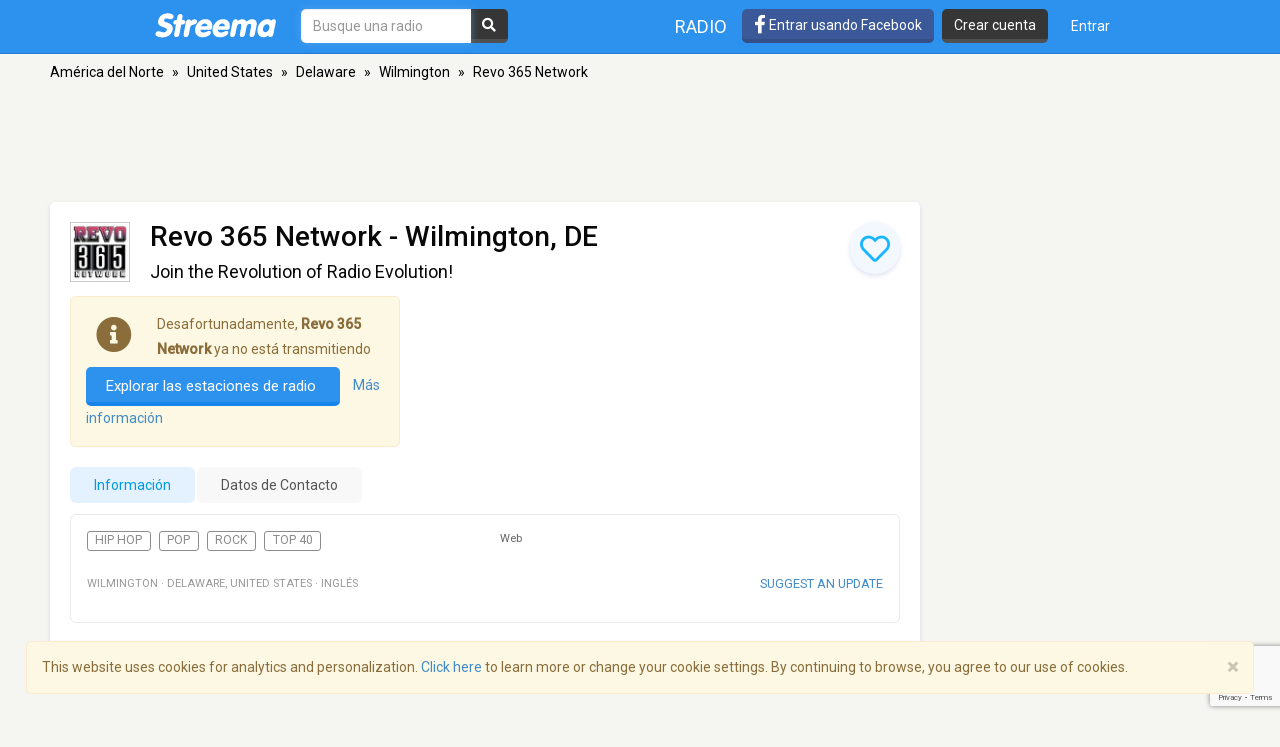

--- FILE ---
content_type: text/html; charset=utf-8
request_url: https://www.google.com/recaptcha/api2/anchor?ar=1&k=6LeCbKwfAAAAAGXbwG-wyQhhz9dxlXuTdtc_oCwI&co=aHR0cHM6Ly9lcy5zdHJlZW1hLmNvbTo0NDM.&hl=en&v=7gg7H51Q-naNfhmCP3_R47ho&size=invisible&anchor-ms=20000&execute-ms=30000&cb=icze55ypcavt
body_size: 48043
content:
<!DOCTYPE HTML><html dir="ltr" lang="en"><head><meta http-equiv="Content-Type" content="text/html; charset=UTF-8">
<meta http-equiv="X-UA-Compatible" content="IE=edge">
<title>reCAPTCHA</title>
<style type="text/css">
/* cyrillic-ext */
@font-face {
  font-family: 'Roboto';
  font-style: normal;
  font-weight: 400;
  font-stretch: 100%;
  src: url(//fonts.gstatic.com/s/roboto/v48/KFO7CnqEu92Fr1ME7kSn66aGLdTylUAMa3GUBHMdazTgWw.woff2) format('woff2');
  unicode-range: U+0460-052F, U+1C80-1C8A, U+20B4, U+2DE0-2DFF, U+A640-A69F, U+FE2E-FE2F;
}
/* cyrillic */
@font-face {
  font-family: 'Roboto';
  font-style: normal;
  font-weight: 400;
  font-stretch: 100%;
  src: url(//fonts.gstatic.com/s/roboto/v48/KFO7CnqEu92Fr1ME7kSn66aGLdTylUAMa3iUBHMdazTgWw.woff2) format('woff2');
  unicode-range: U+0301, U+0400-045F, U+0490-0491, U+04B0-04B1, U+2116;
}
/* greek-ext */
@font-face {
  font-family: 'Roboto';
  font-style: normal;
  font-weight: 400;
  font-stretch: 100%;
  src: url(//fonts.gstatic.com/s/roboto/v48/KFO7CnqEu92Fr1ME7kSn66aGLdTylUAMa3CUBHMdazTgWw.woff2) format('woff2');
  unicode-range: U+1F00-1FFF;
}
/* greek */
@font-face {
  font-family: 'Roboto';
  font-style: normal;
  font-weight: 400;
  font-stretch: 100%;
  src: url(//fonts.gstatic.com/s/roboto/v48/KFO7CnqEu92Fr1ME7kSn66aGLdTylUAMa3-UBHMdazTgWw.woff2) format('woff2');
  unicode-range: U+0370-0377, U+037A-037F, U+0384-038A, U+038C, U+038E-03A1, U+03A3-03FF;
}
/* math */
@font-face {
  font-family: 'Roboto';
  font-style: normal;
  font-weight: 400;
  font-stretch: 100%;
  src: url(//fonts.gstatic.com/s/roboto/v48/KFO7CnqEu92Fr1ME7kSn66aGLdTylUAMawCUBHMdazTgWw.woff2) format('woff2');
  unicode-range: U+0302-0303, U+0305, U+0307-0308, U+0310, U+0312, U+0315, U+031A, U+0326-0327, U+032C, U+032F-0330, U+0332-0333, U+0338, U+033A, U+0346, U+034D, U+0391-03A1, U+03A3-03A9, U+03B1-03C9, U+03D1, U+03D5-03D6, U+03F0-03F1, U+03F4-03F5, U+2016-2017, U+2034-2038, U+203C, U+2040, U+2043, U+2047, U+2050, U+2057, U+205F, U+2070-2071, U+2074-208E, U+2090-209C, U+20D0-20DC, U+20E1, U+20E5-20EF, U+2100-2112, U+2114-2115, U+2117-2121, U+2123-214F, U+2190, U+2192, U+2194-21AE, U+21B0-21E5, U+21F1-21F2, U+21F4-2211, U+2213-2214, U+2216-22FF, U+2308-230B, U+2310, U+2319, U+231C-2321, U+2336-237A, U+237C, U+2395, U+239B-23B7, U+23D0, U+23DC-23E1, U+2474-2475, U+25AF, U+25B3, U+25B7, U+25BD, U+25C1, U+25CA, U+25CC, U+25FB, U+266D-266F, U+27C0-27FF, U+2900-2AFF, U+2B0E-2B11, U+2B30-2B4C, U+2BFE, U+3030, U+FF5B, U+FF5D, U+1D400-1D7FF, U+1EE00-1EEFF;
}
/* symbols */
@font-face {
  font-family: 'Roboto';
  font-style: normal;
  font-weight: 400;
  font-stretch: 100%;
  src: url(//fonts.gstatic.com/s/roboto/v48/KFO7CnqEu92Fr1ME7kSn66aGLdTylUAMaxKUBHMdazTgWw.woff2) format('woff2');
  unicode-range: U+0001-000C, U+000E-001F, U+007F-009F, U+20DD-20E0, U+20E2-20E4, U+2150-218F, U+2190, U+2192, U+2194-2199, U+21AF, U+21E6-21F0, U+21F3, U+2218-2219, U+2299, U+22C4-22C6, U+2300-243F, U+2440-244A, U+2460-24FF, U+25A0-27BF, U+2800-28FF, U+2921-2922, U+2981, U+29BF, U+29EB, U+2B00-2BFF, U+4DC0-4DFF, U+FFF9-FFFB, U+10140-1018E, U+10190-1019C, U+101A0, U+101D0-101FD, U+102E0-102FB, U+10E60-10E7E, U+1D2C0-1D2D3, U+1D2E0-1D37F, U+1F000-1F0FF, U+1F100-1F1AD, U+1F1E6-1F1FF, U+1F30D-1F30F, U+1F315, U+1F31C, U+1F31E, U+1F320-1F32C, U+1F336, U+1F378, U+1F37D, U+1F382, U+1F393-1F39F, U+1F3A7-1F3A8, U+1F3AC-1F3AF, U+1F3C2, U+1F3C4-1F3C6, U+1F3CA-1F3CE, U+1F3D4-1F3E0, U+1F3ED, U+1F3F1-1F3F3, U+1F3F5-1F3F7, U+1F408, U+1F415, U+1F41F, U+1F426, U+1F43F, U+1F441-1F442, U+1F444, U+1F446-1F449, U+1F44C-1F44E, U+1F453, U+1F46A, U+1F47D, U+1F4A3, U+1F4B0, U+1F4B3, U+1F4B9, U+1F4BB, U+1F4BF, U+1F4C8-1F4CB, U+1F4D6, U+1F4DA, U+1F4DF, U+1F4E3-1F4E6, U+1F4EA-1F4ED, U+1F4F7, U+1F4F9-1F4FB, U+1F4FD-1F4FE, U+1F503, U+1F507-1F50B, U+1F50D, U+1F512-1F513, U+1F53E-1F54A, U+1F54F-1F5FA, U+1F610, U+1F650-1F67F, U+1F687, U+1F68D, U+1F691, U+1F694, U+1F698, U+1F6AD, U+1F6B2, U+1F6B9-1F6BA, U+1F6BC, U+1F6C6-1F6CF, U+1F6D3-1F6D7, U+1F6E0-1F6EA, U+1F6F0-1F6F3, U+1F6F7-1F6FC, U+1F700-1F7FF, U+1F800-1F80B, U+1F810-1F847, U+1F850-1F859, U+1F860-1F887, U+1F890-1F8AD, U+1F8B0-1F8BB, U+1F8C0-1F8C1, U+1F900-1F90B, U+1F93B, U+1F946, U+1F984, U+1F996, U+1F9E9, U+1FA00-1FA6F, U+1FA70-1FA7C, U+1FA80-1FA89, U+1FA8F-1FAC6, U+1FACE-1FADC, U+1FADF-1FAE9, U+1FAF0-1FAF8, U+1FB00-1FBFF;
}
/* vietnamese */
@font-face {
  font-family: 'Roboto';
  font-style: normal;
  font-weight: 400;
  font-stretch: 100%;
  src: url(//fonts.gstatic.com/s/roboto/v48/KFO7CnqEu92Fr1ME7kSn66aGLdTylUAMa3OUBHMdazTgWw.woff2) format('woff2');
  unicode-range: U+0102-0103, U+0110-0111, U+0128-0129, U+0168-0169, U+01A0-01A1, U+01AF-01B0, U+0300-0301, U+0303-0304, U+0308-0309, U+0323, U+0329, U+1EA0-1EF9, U+20AB;
}
/* latin-ext */
@font-face {
  font-family: 'Roboto';
  font-style: normal;
  font-weight: 400;
  font-stretch: 100%;
  src: url(//fonts.gstatic.com/s/roboto/v48/KFO7CnqEu92Fr1ME7kSn66aGLdTylUAMa3KUBHMdazTgWw.woff2) format('woff2');
  unicode-range: U+0100-02BA, U+02BD-02C5, U+02C7-02CC, U+02CE-02D7, U+02DD-02FF, U+0304, U+0308, U+0329, U+1D00-1DBF, U+1E00-1E9F, U+1EF2-1EFF, U+2020, U+20A0-20AB, U+20AD-20C0, U+2113, U+2C60-2C7F, U+A720-A7FF;
}
/* latin */
@font-face {
  font-family: 'Roboto';
  font-style: normal;
  font-weight: 400;
  font-stretch: 100%;
  src: url(//fonts.gstatic.com/s/roboto/v48/KFO7CnqEu92Fr1ME7kSn66aGLdTylUAMa3yUBHMdazQ.woff2) format('woff2');
  unicode-range: U+0000-00FF, U+0131, U+0152-0153, U+02BB-02BC, U+02C6, U+02DA, U+02DC, U+0304, U+0308, U+0329, U+2000-206F, U+20AC, U+2122, U+2191, U+2193, U+2212, U+2215, U+FEFF, U+FFFD;
}
/* cyrillic-ext */
@font-face {
  font-family: 'Roboto';
  font-style: normal;
  font-weight: 500;
  font-stretch: 100%;
  src: url(//fonts.gstatic.com/s/roboto/v48/KFO7CnqEu92Fr1ME7kSn66aGLdTylUAMa3GUBHMdazTgWw.woff2) format('woff2');
  unicode-range: U+0460-052F, U+1C80-1C8A, U+20B4, U+2DE0-2DFF, U+A640-A69F, U+FE2E-FE2F;
}
/* cyrillic */
@font-face {
  font-family: 'Roboto';
  font-style: normal;
  font-weight: 500;
  font-stretch: 100%;
  src: url(//fonts.gstatic.com/s/roboto/v48/KFO7CnqEu92Fr1ME7kSn66aGLdTylUAMa3iUBHMdazTgWw.woff2) format('woff2');
  unicode-range: U+0301, U+0400-045F, U+0490-0491, U+04B0-04B1, U+2116;
}
/* greek-ext */
@font-face {
  font-family: 'Roboto';
  font-style: normal;
  font-weight: 500;
  font-stretch: 100%;
  src: url(//fonts.gstatic.com/s/roboto/v48/KFO7CnqEu92Fr1ME7kSn66aGLdTylUAMa3CUBHMdazTgWw.woff2) format('woff2');
  unicode-range: U+1F00-1FFF;
}
/* greek */
@font-face {
  font-family: 'Roboto';
  font-style: normal;
  font-weight: 500;
  font-stretch: 100%;
  src: url(//fonts.gstatic.com/s/roboto/v48/KFO7CnqEu92Fr1ME7kSn66aGLdTylUAMa3-UBHMdazTgWw.woff2) format('woff2');
  unicode-range: U+0370-0377, U+037A-037F, U+0384-038A, U+038C, U+038E-03A1, U+03A3-03FF;
}
/* math */
@font-face {
  font-family: 'Roboto';
  font-style: normal;
  font-weight: 500;
  font-stretch: 100%;
  src: url(//fonts.gstatic.com/s/roboto/v48/KFO7CnqEu92Fr1ME7kSn66aGLdTylUAMawCUBHMdazTgWw.woff2) format('woff2');
  unicode-range: U+0302-0303, U+0305, U+0307-0308, U+0310, U+0312, U+0315, U+031A, U+0326-0327, U+032C, U+032F-0330, U+0332-0333, U+0338, U+033A, U+0346, U+034D, U+0391-03A1, U+03A3-03A9, U+03B1-03C9, U+03D1, U+03D5-03D6, U+03F0-03F1, U+03F4-03F5, U+2016-2017, U+2034-2038, U+203C, U+2040, U+2043, U+2047, U+2050, U+2057, U+205F, U+2070-2071, U+2074-208E, U+2090-209C, U+20D0-20DC, U+20E1, U+20E5-20EF, U+2100-2112, U+2114-2115, U+2117-2121, U+2123-214F, U+2190, U+2192, U+2194-21AE, U+21B0-21E5, U+21F1-21F2, U+21F4-2211, U+2213-2214, U+2216-22FF, U+2308-230B, U+2310, U+2319, U+231C-2321, U+2336-237A, U+237C, U+2395, U+239B-23B7, U+23D0, U+23DC-23E1, U+2474-2475, U+25AF, U+25B3, U+25B7, U+25BD, U+25C1, U+25CA, U+25CC, U+25FB, U+266D-266F, U+27C0-27FF, U+2900-2AFF, U+2B0E-2B11, U+2B30-2B4C, U+2BFE, U+3030, U+FF5B, U+FF5D, U+1D400-1D7FF, U+1EE00-1EEFF;
}
/* symbols */
@font-face {
  font-family: 'Roboto';
  font-style: normal;
  font-weight: 500;
  font-stretch: 100%;
  src: url(//fonts.gstatic.com/s/roboto/v48/KFO7CnqEu92Fr1ME7kSn66aGLdTylUAMaxKUBHMdazTgWw.woff2) format('woff2');
  unicode-range: U+0001-000C, U+000E-001F, U+007F-009F, U+20DD-20E0, U+20E2-20E4, U+2150-218F, U+2190, U+2192, U+2194-2199, U+21AF, U+21E6-21F0, U+21F3, U+2218-2219, U+2299, U+22C4-22C6, U+2300-243F, U+2440-244A, U+2460-24FF, U+25A0-27BF, U+2800-28FF, U+2921-2922, U+2981, U+29BF, U+29EB, U+2B00-2BFF, U+4DC0-4DFF, U+FFF9-FFFB, U+10140-1018E, U+10190-1019C, U+101A0, U+101D0-101FD, U+102E0-102FB, U+10E60-10E7E, U+1D2C0-1D2D3, U+1D2E0-1D37F, U+1F000-1F0FF, U+1F100-1F1AD, U+1F1E6-1F1FF, U+1F30D-1F30F, U+1F315, U+1F31C, U+1F31E, U+1F320-1F32C, U+1F336, U+1F378, U+1F37D, U+1F382, U+1F393-1F39F, U+1F3A7-1F3A8, U+1F3AC-1F3AF, U+1F3C2, U+1F3C4-1F3C6, U+1F3CA-1F3CE, U+1F3D4-1F3E0, U+1F3ED, U+1F3F1-1F3F3, U+1F3F5-1F3F7, U+1F408, U+1F415, U+1F41F, U+1F426, U+1F43F, U+1F441-1F442, U+1F444, U+1F446-1F449, U+1F44C-1F44E, U+1F453, U+1F46A, U+1F47D, U+1F4A3, U+1F4B0, U+1F4B3, U+1F4B9, U+1F4BB, U+1F4BF, U+1F4C8-1F4CB, U+1F4D6, U+1F4DA, U+1F4DF, U+1F4E3-1F4E6, U+1F4EA-1F4ED, U+1F4F7, U+1F4F9-1F4FB, U+1F4FD-1F4FE, U+1F503, U+1F507-1F50B, U+1F50D, U+1F512-1F513, U+1F53E-1F54A, U+1F54F-1F5FA, U+1F610, U+1F650-1F67F, U+1F687, U+1F68D, U+1F691, U+1F694, U+1F698, U+1F6AD, U+1F6B2, U+1F6B9-1F6BA, U+1F6BC, U+1F6C6-1F6CF, U+1F6D3-1F6D7, U+1F6E0-1F6EA, U+1F6F0-1F6F3, U+1F6F7-1F6FC, U+1F700-1F7FF, U+1F800-1F80B, U+1F810-1F847, U+1F850-1F859, U+1F860-1F887, U+1F890-1F8AD, U+1F8B0-1F8BB, U+1F8C0-1F8C1, U+1F900-1F90B, U+1F93B, U+1F946, U+1F984, U+1F996, U+1F9E9, U+1FA00-1FA6F, U+1FA70-1FA7C, U+1FA80-1FA89, U+1FA8F-1FAC6, U+1FACE-1FADC, U+1FADF-1FAE9, U+1FAF0-1FAF8, U+1FB00-1FBFF;
}
/* vietnamese */
@font-face {
  font-family: 'Roboto';
  font-style: normal;
  font-weight: 500;
  font-stretch: 100%;
  src: url(//fonts.gstatic.com/s/roboto/v48/KFO7CnqEu92Fr1ME7kSn66aGLdTylUAMa3OUBHMdazTgWw.woff2) format('woff2');
  unicode-range: U+0102-0103, U+0110-0111, U+0128-0129, U+0168-0169, U+01A0-01A1, U+01AF-01B0, U+0300-0301, U+0303-0304, U+0308-0309, U+0323, U+0329, U+1EA0-1EF9, U+20AB;
}
/* latin-ext */
@font-face {
  font-family: 'Roboto';
  font-style: normal;
  font-weight: 500;
  font-stretch: 100%;
  src: url(//fonts.gstatic.com/s/roboto/v48/KFO7CnqEu92Fr1ME7kSn66aGLdTylUAMa3KUBHMdazTgWw.woff2) format('woff2');
  unicode-range: U+0100-02BA, U+02BD-02C5, U+02C7-02CC, U+02CE-02D7, U+02DD-02FF, U+0304, U+0308, U+0329, U+1D00-1DBF, U+1E00-1E9F, U+1EF2-1EFF, U+2020, U+20A0-20AB, U+20AD-20C0, U+2113, U+2C60-2C7F, U+A720-A7FF;
}
/* latin */
@font-face {
  font-family: 'Roboto';
  font-style: normal;
  font-weight: 500;
  font-stretch: 100%;
  src: url(//fonts.gstatic.com/s/roboto/v48/KFO7CnqEu92Fr1ME7kSn66aGLdTylUAMa3yUBHMdazQ.woff2) format('woff2');
  unicode-range: U+0000-00FF, U+0131, U+0152-0153, U+02BB-02BC, U+02C6, U+02DA, U+02DC, U+0304, U+0308, U+0329, U+2000-206F, U+20AC, U+2122, U+2191, U+2193, U+2212, U+2215, U+FEFF, U+FFFD;
}
/* cyrillic-ext */
@font-face {
  font-family: 'Roboto';
  font-style: normal;
  font-weight: 900;
  font-stretch: 100%;
  src: url(//fonts.gstatic.com/s/roboto/v48/KFO7CnqEu92Fr1ME7kSn66aGLdTylUAMa3GUBHMdazTgWw.woff2) format('woff2');
  unicode-range: U+0460-052F, U+1C80-1C8A, U+20B4, U+2DE0-2DFF, U+A640-A69F, U+FE2E-FE2F;
}
/* cyrillic */
@font-face {
  font-family: 'Roboto';
  font-style: normal;
  font-weight: 900;
  font-stretch: 100%;
  src: url(//fonts.gstatic.com/s/roboto/v48/KFO7CnqEu92Fr1ME7kSn66aGLdTylUAMa3iUBHMdazTgWw.woff2) format('woff2');
  unicode-range: U+0301, U+0400-045F, U+0490-0491, U+04B0-04B1, U+2116;
}
/* greek-ext */
@font-face {
  font-family: 'Roboto';
  font-style: normal;
  font-weight: 900;
  font-stretch: 100%;
  src: url(//fonts.gstatic.com/s/roboto/v48/KFO7CnqEu92Fr1ME7kSn66aGLdTylUAMa3CUBHMdazTgWw.woff2) format('woff2');
  unicode-range: U+1F00-1FFF;
}
/* greek */
@font-face {
  font-family: 'Roboto';
  font-style: normal;
  font-weight: 900;
  font-stretch: 100%;
  src: url(//fonts.gstatic.com/s/roboto/v48/KFO7CnqEu92Fr1ME7kSn66aGLdTylUAMa3-UBHMdazTgWw.woff2) format('woff2');
  unicode-range: U+0370-0377, U+037A-037F, U+0384-038A, U+038C, U+038E-03A1, U+03A3-03FF;
}
/* math */
@font-face {
  font-family: 'Roboto';
  font-style: normal;
  font-weight: 900;
  font-stretch: 100%;
  src: url(//fonts.gstatic.com/s/roboto/v48/KFO7CnqEu92Fr1ME7kSn66aGLdTylUAMawCUBHMdazTgWw.woff2) format('woff2');
  unicode-range: U+0302-0303, U+0305, U+0307-0308, U+0310, U+0312, U+0315, U+031A, U+0326-0327, U+032C, U+032F-0330, U+0332-0333, U+0338, U+033A, U+0346, U+034D, U+0391-03A1, U+03A3-03A9, U+03B1-03C9, U+03D1, U+03D5-03D6, U+03F0-03F1, U+03F4-03F5, U+2016-2017, U+2034-2038, U+203C, U+2040, U+2043, U+2047, U+2050, U+2057, U+205F, U+2070-2071, U+2074-208E, U+2090-209C, U+20D0-20DC, U+20E1, U+20E5-20EF, U+2100-2112, U+2114-2115, U+2117-2121, U+2123-214F, U+2190, U+2192, U+2194-21AE, U+21B0-21E5, U+21F1-21F2, U+21F4-2211, U+2213-2214, U+2216-22FF, U+2308-230B, U+2310, U+2319, U+231C-2321, U+2336-237A, U+237C, U+2395, U+239B-23B7, U+23D0, U+23DC-23E1, U+2474-2475, U+25AF, U+25B3, U+25B7, U+25BD, U+25C1, U+25CA, U+25CC, U+25FB, U+266D-266F, U+27C0-27FF, U+2900-2AFF, U+2B0E-2B11, U+2B30-2B4C, U+2BFE, U+3030, U+FF5B, U+FF5D, U+1D400-1D7FF, U+1EE00-1EEFF;
}
/* symbols */
@font-face {
  font-family: 'Roboto';
  font-style: normal;
  font-weight: 900;
  font-stretch: 100%;
  src: url(//fonts.gstatic.com/s/roboto/v48/KFO7CnqEu92Fr1ME7kSn66aGLdTylUAMaxKUBHMdazTgWw.woff2) format('woff2');
  unicode-range: U+0001-000C, U+000E-001F, U+007F-009F, U+20DD-20E0, U+20E2-20E4, U+2150-218F, U+2190, U+2192, U+2194-2199, U+21AF, U+21E6-21F0, U+21F3, U+2218-2219, U+2299, U+22C4-22C6, U+2300-243F, U+2440-244A, U+2460-24FF, U+25A0-27BF, U+2800-28FF, U+2921-2922, U+2981, U+29BF, U+29EB, U+2B00-2BFF, U+4DC0-4DFF, U+FFF9-FFFB, U+10140-1018E, U+10190-1019C, U+101A0, U+101D0-101FD, U+102E0-102FB, U+10E60-10E7E, U+1D2C0-1D2D3, U+1D2E0-1D37F, U+1F000-1F0FF, U+1F100-1F1AD, U+1F1E6-1F1FF, U+1F30D-1F30F, U+1F315, U+1F31C, U+1F31E, U+1F320-1F32C, U+1F336, U+1F378, U+1F37D, U+1F382, U+1F393-1F39F, U+1F3A7-1F3A8, U+1F3AC-1F3AF, U+1F3C2, U+1F3C4-1F3C6, U+1F3CA-1F3CE, U+1F3D4-1F3E0, U+1F3ED, U+1F3F1-1F3F3, U+1F3F5-1F3F7, U+1F408, U+1F415, U+1F41F, U+1F426, U+1F43F, U+1F441-1F442, U+1F444, U+1F446-1F449, U+1F44C-1F44E, U+1F453, U+1F46A, U+1F47D, U+1F4A3, U+1F4B0, U+1F4B3, U+1F4B9, U+1F4BB, U+1F4BF, U+1F4C8-1F4CB, U+1F4D6, U+1F4DA, U+1F4DF, U+1F4E3-1F4E6, U+1F4EA-1F4ED, U+1F4F7, U+1F4F9-1F4FB, U+1F4FD-1F4FE, U+1F503, U+1F507-1F50B, U+1F50D, U+1F512-1F513, U+1F53E-1F54A, U+1F54F-1F5FA, U+1F610, U+1F650-1F67F, U+1F687, U+1F68D, U+1F691, U+1F694, U+1F698, U+1F6AD, U+1F6B2, U+1F6B9-1F6BA, U+1F6BC, U+1F6C6-1F6CF, U+1F6D3-1F6D7, U+1F6E0-1F6EA, U+1F6F0-1F6F3, U+1F6F7-1F6FC, U+1F700-1F7FF, U+1F800-1F80B, U+1F810-1F847, U+1F850-1F859, U+1F860-1F887, U+1F890-1F8AD, U+1F8B0-1F8BB, U+1F8C0-1F8C1, U+1F900-1F90B, U+1F93B, U+1F946, U+1F984, U+1F996, U+1F9E9, U+1FA00-1FA6F, U+1FA70-1FA7C, U+1FA80-1FA89, U+1FA8F-1FAC6, U+1FACE-1FADC, U+1FADF-1FAE9, U+1FAF0-1FAF8, U+1FB00-1FBFF;
}
/* vietnamese */
@font-face {
  font-family: 'Roboto';
  font-style: normal;
  font-weight: 900;
  font-stretch: 100%;
  src: url(//fonts.gstatic.com/s/roboto/v48/KFO7CnqEu92Fr1ME7kSn66aGLdTylUAMa3OUBHMdazTgWw.woff2) format('woff2');
  unicode-range: U+0102-0103, U+0110-0111, U+0128-0129, U+0168-0169, U+01A0-01A1, U+01AF-01B0, U+0300-0301, U+0303-0304, U+0308-0309, U+0323, U+0329, U+1EA0-1EF9, U+20AB;
}
/* latin-ext */
@font-face {
  font-family: 'Roboto';
  font-style: normal;
  font-weight: 900;
  font-stretch: 100%;
  src: url(//fonts.gstatic.com/s/roboto/v48/KFO7CnqEu92Fr1ME7kSn66aGLdTylUAMa3KUBHMdazTgWw.woff2) format('woff2');
  unicode-range: U+0100-02BA, U+02BD-02C5, U+02C7-02CC, U+02CE-02D7, U+02DD-02FF, U+0304, U+0308, U+0329, U+1D00-1DBF, U+1E00-1E9F, U+1EF2-1EFF, U+2020, U+20A0-20AB, U+20AD-20C0, U+2113, U+2C60-2C7F, U+A720-A7FF;
}
/* latin */
@font-face {
  font-family: 'Roboto';
  font-style: normal;
  font-weight: 900;
  font-stretch: 100%;
  src: url(//fonts.gstatic.com/s/roboto/v48/KFO7CnqEu92Fr1ME7kSn66aGLdTylUAMa3yUBHMdazQ.woff2) format('woff2');
  unicode-range: U+0000-00FF, U+0131, U+0152-0153, U+02BB-02BC, U+02C6, U+02DA, U+02DC, U+0304, U+0308, U+0329, U+2000-206F, U+20AC, U+2122, U+2191, U+2193, U+2212, U+2215, U+FEFF, U+FFFD;
}

</style>
<link rel="stylesheet" type="text/css" href="https://www.gstatic.com/recaptcha/releases/7gg7H51Q-naNfhmCP3_R47ho/styles__ltr.css">
<script nonce="PIdQuCiRvpVFQeFWq6xyeg" type="text/javascript">window['__recaptcha_api'] = 'https://www.google.com/recaptcha/api2/';</script>
<script type="text/javascript" src="https://www.gstatic.com/recaptcha/releases/7gg7H51Q-naNfhmCP3_R47ho/recaptcha__en.js" nonce="PIdQuCiRvpVFQeFWq6xyeg">
      
    </script></head>
<body><div id="rc-anchor-alert" class="rc-anchor-alert"></div>
<input type="hidden" id="recaptcha-token" value="[base64]">
<script type="text/javascript" nonce="PIdQuCiRvpVFQeFWq6xyeg">
      recaptcha.anchor.Main.init("[\x22ainput\x22,[\x22bgdata\x22,\x22\x22,\[base64]/[base64]/[base64]/KE4oMTI0LHYsdi5HKSxMWihsLHYpKTpOKDEyNCx2LGwpLFYpLHYpLFQpKSxGKDE3MSx2KX0scjc9ZnVuY3Rpb24obCl7cmV0dXJuIGx9LEM9ZnVuY3Rpb24obCxWLHYpe04odixsLFYpLFZbYWtdPTI3OTZ9LG49ZnVuY3Rpb24obCxWKXtWLlg9KChWLlg/[base64]/[base64]/[base64]/[base64]/[base64]/[base64]/[base64]/[base64]/[base64]/[base64]/[base64]\\u003d\x22,\[base64]\\u003d\x22,\x22w5Epw6xkw6LCocOBwq8jw4LCkcKHwqzDu8K7EMOTw7oTQVxmVsKpaEPCvmzCnhjDl8KwX2oxwqtCw7UTw73ChwBfw6XCgsK2wrctK8OZwq/DpCg7woR2e0PCkGgww4xWGCxURyXDhTFbN3hLw5dHw5NJw6HCg8Oww43DpmjDjzdrw6HClV5WWD/CmcOIeTwbw6l0YhzCosO3wqrDmHvDmMKwwpZiw7TDisOMDMKHw5wqw5PDucOCQsKrAcKLw6/[base64]/DvGwsw6FzQzVyeQB6w4ZGax9ow6DDph1MMcOpe8KnBQ1rLBLDjsKOwrhDwpTDr34QwpjCqDZ7McK/VsKwTlDCqGPDtcK3AcKLwonDs8OGD8KWSsKvOzwYw7N8wofCszpBScOEwrA8wrvCp8KMHybDtcOUwrlaAWTClC1XwrbDkV/DqsOkKsOKZ8OffMOwLiHDkXEbCcKnZcO5wqrDjXB3LMONwpxoBgzCjsOxwpbDk8OSPFFjwrXCkE/DtiA9w5Ykw559wqnCkiI0w54OwpN3w6TCjsKFwpFdGzNkIH0mP2TCt0HCmsOEwqBdw7BVBcO3wod/[base64]/Cgm1AbgRAw6AFF3rChcK+wptKwpMBwpHDs8K9w4MvwppOworDtsKOw7fCtFXDs8KWTDFlD11xwoZmwoB2U8Orw47DklUNEgzDlsKBwoJdwrwIRsKsw6tWV27CkzJ9wp0jwq7CtjHDlgY3w53Dr1HCnSHCqcOkw5A+OSICw61tP8KKYcKJw5DCsF7CszXCqS/DnsOVw63DgcKaSMOtFcO/w4Nuwo0WMnhXa8OMK8OHwpsoQ05sA0Y/asKRJWl0WAzDh8KDwqAgwo4KAT3DvMOKccOzFMKpw4HDgcKPHBBCw7TCuyp8wo1PPsK8TsKgwr/CjGPCv8OlXcK6wqF9XR/Ds8Omwr44w6Qyw5vCscOqZcK2aAZ/YMO6w4LCksOFwoQkacOZw4HCncKBVV5gQMKYw40dwpIHb8OJw7oMw78EacKawpwPwo9/LcOuwokKw7fDrgTDol7Cl8KHw5VHwpzDlwzCjX9YdMKewqpDwoLCqMKbw7bCoFrDp8KTw79Lbz/CpsOtwqrCq2jDkcOXwoPDo0fCi8KfQsOQQWkeQFXDuhnCssODKcK4ZcKZS1FHZApHw6w/w5XCpcK6AcOqBcKxw74iZyhewqNnAjzDpTxfT3TCiGTCgMO9wr7DuMKrw61lHH7DpcKQw4PDhk8ywoorJ8KRw7/[base64]/WsOmwr/[base64]/CoWXDu8O4wpFhbsKHXGMzA1g9w7XDvsOKBcKDw4PDuGROYVLDnFkqwrEzw7rCoXsdVh5Cw5zCoj1NKHozIMKgFsOfwoZmw73CgwPCo25bw7XCmgY1wpfDnCIBMsOLw6Ffw4DDn8OIw5/ClcORBsOowpbCjFsRw5J+w6hOOMOcHMK+wpYfXsOtwq8dwqwzbcOgw7QKNB/[base64]/CtsKISMOmUMKTU0Zuw7N6wq7Cu1oUccKkeHvDvljCqcKAHmTCisKkIMO1fCl6HsOEC8OqFSbDsz5lwp4TwoIPVMOKw7HCs8Klwp3CucOFw5ovwqVEw7LCp1jCv8OuwrTCtUzCkMOCwpkse8KDKh3CpMO5NcKbRsKhwoHCuzvCisK9bcKVBWYKw6DDqsKew4s/[base64]/[base64]/Dn8K2w65tw41Ew6I7wqzDtMK7w7XCmFXDlXl6EsO9YyVVPn/CoEUOwq7DmCrCocOPQgJjw4liLlEOwoLClMKzIBHCiG4uS8KxKcKXCsKdXsO9wpBtwqjCrSYjJVDDmWbDnCPCnCFqaMKiw4VQJMKMJWQJw4zCusOkYAZNbcOde8KwwpTCjHzCjCgHaXVxwpvDhm7DmVXCnnZNBkYTw6/[base64]/ChxNQw5zCm8OXwphJw5PDh8OWTkg8dMK1VsOmw7xOEMOcwodQCyRhw6rCjhM/WsO2dsKhHsOrwosPccKEwpTCoyhTRkArfsOmWsK3w6QPKXnDsXQ4JcONwrzDinvDtzB9w5TCjj7Dj8Kpw7DDnDgLckBNGsOGwqk+A8KqwovCqMK/wr/Do0B/[base64]/[base64]/DrcKiFsK0FFFCYhwLBsKCwqrCvGrCpsOCB8OIw4LCmEfDgsOUwpQbwrwqw7g1NcKPMBHDssKjw6fDkMKfw7YZw5J4IRnCmUUwbMOyw4XDq0zDg8OAd8OST8Klw5B8wqfDsVzDl0p6aMKrXcOrWFN7HMK5IsOdwpwiacOIZmbDo8KRw6/[base64]/DijfCv8O3w7DDgi3CssOLXirCqR1ewo58LcKXHgfDvhjCjFNVP8OMCzTChApzworCoRcQw5PCgyPDvRFKwqpfNDgmwptewogjQCDDglRLV8Obw5knwqHDhcKVX8OeQcK/wpnDj8OoUzNww7rDjMO3w4tHw6nDsE3Cr8Kuw4kZwoxtw7nDl8O4w5QVZxnCgwYrwqQaw7fDlcO/wrMNIylKwpAxwq/[base64]/DlXTDl8OROMOjCsOLwqJ6CMK3T8KPw7ADwr7DjBRUwqUfOsOSwrbCgsOEAcO7JsOheCjDucK3e8OFwpRnw51YZEQ1ccKkwpTClWfDrkDDnknDkMObwpRzwq5Dwr3CqHJWCV9IwqdAfCrCjxodTw/CmBfCtkpABhwQC1HCtcKkEMOMcMOpw6HCtjDDm8KzBsOYw4VlesOkXHPCnsKmHU9iMsOZImjDoMOed2XCiMKnw5PDmsOhDcKDKMKFXH1qBirDtcKnIAHCrsKcw77DgMOYZSHChyk/CcKBExjCoMOkw5UuM8Khw71pCsKdNsKzw67DpsKQwozCqsOZw6QHa8KgwowlKwwCwrXCpMOFHANbUiNywpEdwpg3ccOMUMOjw5FbDcK/wql3w5ZIwozDuEAww7giw6U4JHg/w7bCtUdAc8KiwqFYw65Iw7NXNsKEw43DtMKgwoMQfcOmBXXDpBHCtcORwojDoHvCtmnDqsOQw6HCgSjCuSnDljTCscKOworCpsOrNMKhw4F5I8OuaMKRCsOEGsONw4YKw7pCw4rDjsKIw4N5K8KwwrvDnAFLPMKSw716w5QMw4F/wq92QsKiIMONK8OLERM/djNGXT3DmAjDv8KoEsOPwoMPdDQVEMOEwqjDnCjDgkRtKMK/w7/Cs8O6w4XDr8KnKcOlwpfDjxzCoMOqwo7DhXADBsO8wo0owrozwqAfw781w6kowpstWH04PcOTGsKEw58UfMKWwpzDrcKGw4XDv8KkEcKeLwbDvcKMYnRVdMOCIR/DtcKBP8OwDgcmKsKSD30vw77DqWQgXMK5wqM0w7DCpcOSwr7DqsKRwpjCuD3CmwbCssKvA3UqGgsxworCqk/DkxzCri3CoMOuw4sUwpt6w7NTXGpxchDCvmwowqM8w7BTw4LDuRrDnSDCrsKLE1dWw5/[base64]/CgUDCm8KBw4HCiXjDhHUSaS4pMMK9wrNgwqHDm8Kzw7HDnVPCqxMowp1EScOjwqfCnMKLw6LCqzMMwrBhBsKrwq/Cp8OHd0Mwwp8KCMOWZ8K3w5wHfhjDtngOw6nCtcKjc2khbnTCj8K+OMOWwofDucKSFcKxw6ciEsOQWiXCqFLDlMK2E8Ogw4HCs8ObwplCU3o9w4BTLgPDhMOVwr5AKyjDsQ/[base64]/Dlw3Dqip8eQPCoMOVVcKswqUkw4VGYMONwrDCjF3Dgj94w54faMOgdMKJw6/ClHhvwqFdWQTDjMKvw67DvmLDvsOzw7tMw6MKSAvCi2N8X3bCuEjCkcKOK8OQL8KdwrPDo8Oew4VwCcO7wp9TUlXDisK+JC/CnSRdLUXClcOGw6PCtMKOwptgw4LDrcKiw6Uaw41rw4Inw5zCtSQbw4Uxwo4Ow7I/P8Kzd8KJXsK/w4w1PMKmwqNYfMO0w6YkwrBIwp5Fw7HCnMOdM8OHw6LCkg0jwqF1w5kGfxdkw4TDnsKtwrLDnBXCnMO7F8K/w4AiB8OiwqVlc0XCj8ObwqTDuBjChsK+GsKAwpTDj3bCmsK/woACwoXDnRFVTjMnWMOswooZwoTCl8KEVsOQw5fCg8KfwobDq8O7FSd7NcOICMKkawEHCUfCpy1NwoYEV0jDlsKlFsOqCcKawrcfw6/DpjBGw7zCu8K+esO8cx7Cq8O6wqNVLhLDicKAGE5xwq1VbcOrw6Jgw4XCvzvDlC/CrjLDqMOQEMK7w7/Dlh7DmMKowojDqUcmBMKEA8O+w5/Dn23CrMK+QsKaw4DCl8KWLEZvwonCimbDginDgGwzc8O3KEZNCMOpwoTDusKJPF3CmwzDizPCrMK/[base64]/[base64]/DoXTCsgZIwop+b8ODNX8qS8Opw6rDmXgPwrNwwrbCnw9Xw5vDsGg2IhDChMKTwqw1W8O+w67Cs8OOwo59AHnDiFE4M3IrB8OdM0cAQEbCjsOfTzFccVZVw73Cj8OswqHCiMOAYjkwD8KJwp4KwosCw4vDs8KAITDDlQZpGcOhWifCtcKqCzTDgMKKC8Kdw6NcwpzDuw/DslrCnljCpmDChmHDksK1NDkuw4xwwr84LcOFYMOIEn5SEDHDmAzDqTjCk0bDvkrClcKaw5tJw6TCkMKZCA/DoCTDjsODKC7CjWzDjsKfw48YPsKjFmMpw73CtTrDnCzDp8OzQcO/w7PCpg8QZyTCvQ/CmyXChSw+IwPDhsODwqkqw6DDncKdRgjDohtZP2rDlcKUwqrDqFDDmcKBHgvDr8OTL2YLw6Vpw4nDpcOWUx/DscOhOEwLBMK4YijDgjbCtcOIFTvCpxAvDsKQw7zCncK6bcOKwp/CtRwSwoxMwrctPX3Ck8K3E8KBw6xYehJ1Ei5kIMKgMAdYFgPDjz5LMgl6w47ClQHCkcKCw7TDssOXw4o9MWjDlcKiw5QsABfCjsOAGDlzwosaXExZKMOZw6rDs8ONw7VKw6gxYR/[base64]/w4fDp8OZw7UmGhMHFwZ5wrXDn3PDs2ISL8OMBgDDoMOkXgHDpQTCs8KhTANgfMKHw4HCn2U/w6nCq8OZXcOiw4LCn8Ovw5V9w77Dj8KMTDnCvEp/wpbDpcOZw4ZFVCrDssOwfMK0w4gdLcOyw6TClMOzw4bCtcOtBcOfwpbDpsOZaBw3cBBHFDEOwosRFhtnLmwxAMKSGMOsZnrDrsOvEgoUw5zDgzvClMK5PsKdAcO/[base64]/Cl2dCdxNowo13SXxWVGxNelRqQC4xw58eF33Cj8OWVsOMwpfDoAzDsMOQB8O9YFsowpHDk8K3QhoDwpxgbMKXw4HChgnDsMKoUhfDjcK5w7TDqcK5w7kWwp/Ci8OkUjMiw6TCujPCg1vCo3gAaDoGVD40wqHCvMOswqcTw6HCpsK6bGrDvMKQQjXChF7DmyvCoyFRw5Bqw6HCqkR1w4rDsC5IOgnCkhJNGE3DpgR8w7vCicOmTcOgw4zCrcOmAcKQJsOSw5Rdw447wrHClBnDsRMrwqrDjwJvw6/[base64]/DtsK3wqnCoT3CqW9qwqhKw74+cxTDhGzCuAkBGsOsw7kCVnnCtMOxTMKrJcKTXsOtDcOHw4/[base64]/HcOywr84w5LDrgRvwp9pw6IIw7oBwrpsYsKhA3NewoxiwoZwUjHCjMOTwqvCsjMswrkXXMOVworDocO2ABtKw5rCklnCkHvDpMKCdT4vw6rCj1AHwrnCmA11HFTDlcOrw5kewr/DlMKOwoIjwoZHC8KIw5rDiVXCoMO2wozCmMObwoNZw6UwDRzDtjdnw5d5w4hsHyTCvC8xG8OuRhQpfyHDncKtwpXCmWPDsMO7w7JYPMKIMsKjwq49w6DDn8KIQsKGw78ew6MQw4tLXF/Drglowrsiw7Qzwp7DmsOnD8OiwrPDrygLwrcjGMO/[base64]/[base64]/w78yw7pSwpswwrjDoxA+w5V+w4hjX8KSwoI5V8KKE8OJw5Bww6ZwZVNtw7xvAMOXwp5kw6DDgCthw6Y0TcK3ZRJmwp/CvsKvUMOawqQrHwQFH8KnGHnDqDJbwpzDk8O6CFbCnyPCuMOSCMKCV8KiH8ONwofCmWAiwqQZw6LDjXHCm8O4IMOrwpzDg8Oww5QgwqNww7wuLjXCtMKXK8KgFMKQVCXDkgTCu8OOw6HCrEU/woYCw5PCuMOGw7VLw6vClcOfU8KNacO8GsKdcS7DlF1Hw5XDgEN8DTLDocOrVkFCA8OCIsKOw65uXVnDuMKAAsOTWRnDj3/[base64]/w7HCjMKgEWE+OVV1RBTChsOswqbCjMKowoPCqMKIWMOoSj98JS48wrg4UcO9ACXCsMKRwrsjw67CoH4iw5LCsMK5wrPDly3DgcO6wrDDtsKow6wTwpJIKsOcwonDsMKwB8OHFMOtwrHChMOWEX/CgArDnWnCvcO3w6dZVUwdXMOMwoQXc8KXwrLDpsKbRwzDmcKIVcO1wrrDq8KAcsK+ai0kbnXDlMOtf8O4fWxzwo7CjyMcY8OQKBYSwo3CncOTTF/CmsKzw481IsKSbsK1wodzw6ltTcKdw50REFBHRy9ZQnnDnMKFIsKDHV3DmcOoAsKOXmAhwpHCosOGZcOgZRHDl8OLw4QaLcOlw7hzw6wIfQNFHsOOD0jCoy3CpMO1LcOyJAvDoMOow7xNwpxow7bCqcOBwr/[base64]/DgMOMw6zDg8Ouwo7CpTnDjHPDjcO+wrpUIMOqw5o2w7XClnFgwqpvKGfDk2HDgMKvwoclH2fCrTLChcKbS2rDj1ccCF4jwolbIcKzw4vCm8OHMsKpJCN7QQQOwplIwqTDpcOkJgVxXcKww5Yyw6FEcF0FHHvDnMKdUAsadR/Dm8Oqw4PDngjCl8O+exZ8Bw/Du8KhKhbDocO5w4DDjR/DqC8sXMK1w5Aow6rCviR7wo7DuRIyNMOkw7lswrwdw6xkS8KebcKHIcOga8KmwoQpwr0uw5Q3XMO7G8OfBMOWw5jCvcKFwrXDhTMTw4jDi0E9IcOvUMKZfMKuWcOrE2tsfsOBwpzCkMO+w47CusKZYil4TMK+AF9Vwp/CpcKNwovCjMO/IsKVTiluZjAffTxUeMOqbsKtw5rCvsKuw6JVw7bCrsOVwoZef8OKMcO5bMOvwossw4HDkcK5wqTDkMO8wpc7F3XCkkjCt8OXd2nCmcK6wojDhQLDsBfClcKgwr0kAsOpb8Kiw4LCqyXCsg1Jwr/ChsKJZcOrwofDpcKbw6AlR8Ksw47Co8OVE8Kmw4VLYsKXLRjDkcKVw6XCoxUkw43DsMKxbn3DsVjDlcOEw4Mxwpt7bcKhw5clX8OdcUjCtsKHNkjCqU7DiV55SMOANU/Dp17CuT7ChHzCnCbChmQQVsKSQsKCw53DicKlwpzDsg7DiknCun/ClsKnwpo6MgjDsD/CggrDt8KLGcOxwrRUwqEwGMK/[base64]/DhsKXT8OOUcKdw4cpw6FQWiIkPcO0woDDvnwdIsK9wqbCj8Ogw7TDmjk1wrTCgRZ0wqEyw5cGw7TDvcOGwqssb8KSC1MXXRrClz5twpxxDmRAw7vCusKMw5bCgl05w6/DmcOEGCzCm8Olw6DCvsOmwq/ClH/DssKPUsO2E8Kmwo/DssK/w6HCn8Kbw7XCkcK9wrNuTCwWwqnDuF7CswlpccKOUcOiwpzCrcOZwpQrwpTCkMKQw7lbdzBRITBJw7tjw7jDm8OlTMKFHSvCscOQwoHDksOvIsOmDsO+AsO3ccKfZgrDmwnCqxTDmH7CksOfaj/DiVDDjMKOw4E1wrfDjA1zwqfDpcOXf8K1b15IS2Unw55HVsKCwqHDhFZcN8Kpwo0tw6spKkjCjntnU35/MDPCrGdrVyTDvQDDhVlew6/[base64]/DiTNKccOgbDDDpMOuaSzDrkvCsRzCg8OqwrfDtsOsAGPCl8ObHFQrwpUcUBhbw4JablvCkgDCsycuM8ONeMKKw7bCgkbDjcOJw5/DqH/DtVfDnAnCoMKQw443wr8eOR5MEcKFwonDrAnCvcOdw5jDtGdoR2l8SjrDo0pYw4PDtg9uwoVsMlLCgMKQw4zDg8OnU1HDtgzCgMKlEsOqIUstwr/CrMO+wqzCrVceIsOvDsOwwqjCgWDCih7Dq3PCqzDCjmlSCcKjd3VBJBQew41Cd8O8w68/D8KLMhd8XmnDmULCpMOmNRvCnAUeIcKbMW/Cr8OtGHTDjcO5FcObNiR/w7PCpMOaWSrDvsOWLl7Di2dhwp1HwoplwpwYwq4HwpEpR2vDuW/DiMKdHDs4ZBrCtsKUwrYycXfDqMO4Zi3ClyjDvcK+EsK5L8KEX8OBw7Vkwr/DpiLCokzDqj4Pw7HCrcKmeVxzw4Fed8OURsOiwqxqE8OGYlxHYjVBwq8AOwvCkQDDusOoUmfDoMOmw5rDqMKMMjEuwo3Ci8KQw73CuFjCqicvYxZPKsKwIcOba8OmYMKYwp4ZwoXCt8O3ccKLWF/CiD0uwrAxSsKMwqnDlMKowqUdwrZaGE7Cl3/[base64]/dCjCqUnCv8OWwr4qF24QwoRnw5BzE8K6KMOrw454XSlrdw3CpsOsRMO2JcKkPMOqw50dw75WwrjCmcO8w748GDXCtsKzw5s/G0DDncOGw7DCp8O9w4Z1wptuB3PDm1DDtCPCg8OHwozCmyEqXsKCwqDDmWFOKz/CvzYLwqI7O8OAcwJ0dHjCsmAYw5cewojDkgDChkQIw5MBKE/CiyHChcOWw6kFbVXDjcOBwo7CoMOEwo1mUcOvIynDjsOKMThLw4UKazlkYMOqLMKSRmzDtj9gQEzCunVRw4BXJ2/DucOXMMO0wp/DpmbCrMOEw5/[base64]/CscObwr4hOmfCkcKsCh0qw4LCtS5Hw4HDjgZcLCx7w4N7wopmUsOmLXHCj3TDq8OZwo/DsQlbw5zCmsKUwpnDrMKEQ8O3dTHCsMKQwoXDgMOAw4hBw6TDng8cKHxZw4fCvsKPHDRnEMKjwqcYcBzDssKwTR/ChR9rw6QWw5RVwoNpSzkaw7nDgMKGYAXDoCoQwqnCkzlTasONw5rCnsKNwp9nw6tYD8OZFmrDoDHDtkBkG8OFwoZew53DtXJKw5BBdcK3w4TCkMKGJB7Dgk4Fwp/Ckn0zwrZhNATDuADCrcORw6rClU7DnRLDkwFSTMKQwqzCi8Klw5fCiAQmw4DDosODUh7ClcOhw7HCr8ObTEs6wrfCkwkVPk8rw5PDgcOSw5TCk0BIJCjDhQDDu8OHAMKeL0N+w6vDjcOhBsKNwp09w7Rgw5DCkEzCrT8ePx/DhcKTdcKqw5g2w77Dg0XDsHE8w43CpEPCmsOVB1wrHiFEbk7Cl35/w6/DsGHDqsOGw5bDjRPDvMOaaMKXwrjCq8OgFsOyCxfDmyQue8OEE3jDocK1fsKgF8Kmwp3ChMK8wro1wrfCj2DCmTRxW3VJclnCkEDDosOWQsOJw6/CkcKnwqjCi8OPwoJQWUA1LxowY1wDeMOcwoDChA7Ds0YAwqQhw6bDicK0w5g6wqfCscKDWVMew5otaMKWQA7Dk8OJIsKNSR1Nw7DDmyLDl8KKE3wpNcOZwq/Drz0rwoPDtsOdw7VOw6zCogVUMcKRT8OeWELDiMKoV2hYwp8GUsOcLWHDhl1awrwFwqobwpNyABrCvBTCu3bDjQrDo23Cm8OvCCUxVBg6wrnDknotw5bCssOyw5I3wr/DisOPfhkDw4lIwpl1Y8KDDnTClmXDlsOuYXdiMVDDkMKbLyfCllM+w507w4oLIysxMznCssKdbyTCg8KZcsOocMKkw7kJf8KfUUAGw67Dr2rDs1g7w6IcaRVgw41Bwr7Ds1/CijkZGmt4wqbDlcKRwrd4wqkjMMKgw6B7wpzClcOzw6bDmxfDhcOnw6bCu38DOCTCiMOtw7hAQsOuw6JHwrDCvCtaw4tvZn9aG8Okwp9UwojCm8K+w5pjSMKIK8O7ZMKwMFB9w4khw63CucOtw5HCoWLCikNaZkxyw6bCqQAbw4MNDMKEwpdwV8ONNBhBRGgrV8Kdwr/Ciycpd8K8wqRGacOwKcKfwojDv1siw5LCksKcwqp+woonfcOjw4zCmTLCr8K8wr/DsMOWcsKyVXDDhzXDkDXDtMOYwobCg8ORwpptwqUywq/[base64]/CgZRwoA/woDCj8OUwqlNwpTCrG7DtSxMNDrCqj/DmsKbwrV9woTDiSvCqS5iwrjCu8KNw43DqQwJwqnDnXnClcKOTcKow67DoMKEwpjDn2oSwq1cwrXCgsOEG8KawpLCsiF2IRNuDMKdwqZKZ3Izw55QesKbw7XCpsOuGArCj8OaWcKNeMKFGFBywpHCo8K2UlHCpcKLMWDCgcOhZ8KIwqB/fjvCusO6wpHDl8OYA8Ouwr8Yw55/PQgTG3NFw77CrsO/QlkdEsO1w4jCvcOnwqBnwpzCpl5xJMKPw51hcSvCssK9w7DDglfDuSHDocKHw6JdcSZuw4FHwrTCjsK+w71Iw4/Ckihmw4/[base64]/fcKLw5JRw67CtBdLwpYJN2bDlRRxw4IRJkZiRQHCmcO1wrjDn8OxVQB+wrjCimM/[base64]/fBbDtMObNsK1wqIae8KYCMKgdsKwwpwbUQcVfRzClMOBw7I0wr7Cr8KfwoIhwpsjw6lGOsKfw5UlH8Kfw4o/IGPDvURrNmnDqEPDijt/[base64]/CqndUwpgGaMKdbcOMYkZpwplufcKZUVsdwrMvwqvDqMKDIcOLcS/CvgzCqHHDrFPDkcOXw4vDusObwqA+NMOYPCBGSUtNPgTCimXCgyvDimjDhXYsOMKUJsOFwrTCtRXDjWzDqcKuGS3DssOxeMKYwrnDhcK4dMOCE8Kzw4tBMV1ywpPDmmPCsMKww7/CnyrCnXjDiA1Zw5DCtsO7wqI8VsKpwrjCmRvDhMOrMCbCsMOzwrc9Rh95CMOqEwl5w717O8OnwoPDvcOFcsKnw4rDscOKwq/[base64]/DhsOtSmdpMHUlwohiw5ZZFsORwoAZw6bDrCZVdWzCqMO7w74vwqNaKwgHw6zCtsKTD8K2eTvCosOrw7PChsK2w4bDicKRwrvCrw7DrMKSwpYzwqzDlMKmCWTDtS1Xa8O/wo/CrMOQw5kbwoRwDcOiwqEBRsOwXMOnw4DDuBMAw4PDg8KHUMOEwqcwVgAxwrJww6fCncOvwo7Cky3CmcOiRhvDhMOVwq/DvB4xw5FfwpF0TMKZw7NRwrvChRwKHAUawqjDtH7CkERZwpIewq7DjMKnK8Kmw7AFw7RYLsO0w6hvw6Mtw6LDsg3DjMKKw58EMwBNwplyNRDCkFDDrHIEMUc/[base64]/WiLCksKKd0LDqMOIw6FmAzhXQnjDvWTCiMKXw6PDh8OXF8Oxw4lVw4PClcKZecOYQcOtARxDw7VID8OEwr53wpjCtWnCo8KiKcOLw73Cv1vDunjCgsObbGMWwpEcdj/DpXvDsSXCisKmIytrwozDgk3ChcOZw7rDvsKmLCM8WMOGwpPCmg/DocKNHzlYw6EJwozDmkTDlSdhCsOHw6TCpcO5em/Dn8KBBh3Du8OOCQzCvsOHW3XCnmFwEMOrWMKBwr3CkMKDw57Cln/Dl8KhwqlQQcOTwqVfwpXCrUPCmwHDhMKxGwLCmCrDjsOvCGbDrMOjwrPChmBeBsOUVRPDhMKmRMOWPsKQwooGwpNSwrnCk8KzwqbCocKTwpgMwqvCk8O7wp/DhWjCq1ljXyJUdSUFw5VbIcO+woR9wr7DgUwPFFPChncIw50/wrdmwrvDoTjDmkE+w4vDrEBjwqDCgC/Dr0cawq9Ew7tfw4wtfy/[base64]/DmMOjDsOOwoTCvgB2wqgIBh3DvcOQZcOJbMKCZcKLw7nCuG9ew6TCv8K/wp1MwpDCrGbDpsKqaMOjw6ZywoXCjgrCnwB/GRTCkMKvw7tXQm/[base64]/ChH4TFMODw7jDscOIY8K5cg/DvVFtw7YuwozCrMOwRm1mw7jDq8KYLmrDosKpw6nCmW/DlsOUwpAGKMKNw4RJZQfCrsKZwoPCi2XClDDDmMOtO2DCjcOydlTDgsKRw7IVwp7CsCt3wprClU/Co2zDt8OjwqHDkjM8wrjDlcKOwobCgXTCpMKnwr7Dp8OpX8OPJQ1JMsO9anBVLngpw61Fw6LDk0DCm2TDhMKIJjrDlAXCo8KeCcK+w47CkMOcw4c3w4PDh37Cu2QOaGYmw7HDkEHDlcOiw5TCu8KDdsOxw6IxOQZKwoQpBk1nACdkEsOIESvDl8KvawAmwoY/w6/Do8KqDsK6fGXDlBAUw7dUDivDryM4A8KNw7TDlS3CjXFDdsONcRZVwoHDqVgiw4ZpEcKqwqnDnMOaPMOFwp/CqlLDoTNHwrhlw4/Cl8Ofwq05GsK4w5PCksKQw4QNe8KbasOEckTChzHCtsKfwqBoUsOxDsK2w6kLdcKIw5XCjHgtw6DDpQTDggQDLSBNwrUbT8KUw4TDiGzDv8K3wo7DkygDMMOcQcKOHXDDu2TCsR8yHwTDnlYnAcO/[base64]/CrhHChMKOSUE4eCp2wp0ydjZfw7XCnxbCujzDhyrClwVyN8OvHXYWwphzwojDpcOuw4bDmMOsYRd9w4vDlCZ+w4AOfhtWCDnChi7Ci3XCtMOywoUow5zDlcOzwq1HOzkUTMOow53CuQTDlUbChMO0OcKiwo/[base64]/CqxzDi8OTwpLCisOFOMO5w7NAVMO1wpc5wqY0dMOvCTfCuAE+wpjDv8KQw7fCrljCplfCnDkTNsO0RMKBCgfDtcOLwpJJw7omSjvCvSDCvMKNwrHCrsKFwr/DrcKxwrTCnVbDpyMMDQPCuiBHw4PDksKzLEk+Vi5/w4XCkMOpwoUvT8OUaMO3Kk4BwpDDocO8wrDCjMOlbwzCiMKkw6grw6DDqTsBA8KWw4RyBRPCrMO5TsOmOFjDmH49bB5oI8OIPsKOwqYfVsObwo/CrlN6w6zCm8KGw43Ch8KEw6LCrsOUNsOEAsO1w5gvRMK3wp8PLcKnw5vDusKzOcOJwpNAKMK0wpVDwoHCi8KJKcOpBlnDlxgtYMK5w5oSwqVzw5Rfw6RywojCgTN7acKpBsOjwqswwrzDjcO/CsK/eibDp8Kzw5LCk8KowrwfNcKEw7XDkA0AAMKYwrMoS2x8f8OHwppTFQtuwpgmwoBewqbDosKpw4M3w69zw5jCrCpMDsKGw7XCjcOXw5vDkRHCl8KKDFEpw7UUGMKkw6F8AFXCrU3CmxIpw6TDuGLDkw/CicKmbMOmwqBFwpLCqQrCpmvCusO/[base64]/ClQrDrcKrS8K4w7fCusOdw6ddSnHDrDjCoMOzw6TDvCcHcDRawpd2IcOKw5JffsOGwrxiwppfe8OdESsfwozDvMKBPcOdwrBHf0PCiyvCoSXCkmspShfCo1DDhcOJYUBYw6JnwpfCnHxyQzICScKfOAbCnsO8a8O5wo5qXMOdw5Upwr/Ds8OLw6MLw4w4w6UiVcKHw4AjKkfDtCN9wqc7w63CpsOVIx8pFsKWFznDqC/CoCE6Vj47wr0kwpzDmxrCv3PDqVEuwoLCunPDjlx5wpQOw4LDjijDkMKiw6ASInMxLcK3w4DCvMKRw4DDssO6wo7CkGthdsK5w70lwpPCtcKHDkt6woHDpE4mVcKlw7zCvcOAO8O/wrIAdcOTDsKLW2lZw4wZAsOuw6nCrwjCuMOuXTkOaDcbw7TChEpWwrDDujtXXcKYwpR+UsODw7XDiFXDtsOpwqrDsFRKJjXDi8KzFlHDh0IEKR/DpMOTwpbDp8OJwoHCpxfChMK2dRTCoMKrw4kSwrDDpj1Mwp4vRMO6JMK9wqrDg8KpeF9WwqvDmBdMfz9yesKHw4RIZcOmwqPCmHbDuBRzfMOBGBjCncOOwpXDrsKSwqzDpl5/YAczZgR5HsKgw5NaQiLDlcKfGMKlUDrCizDCiQXClsOYw5rCtDXCpMKJwrnDs8O4VMOWZcOaE0HCsj4AVcK6w6jDqsKHwoPDisKrw6V3woVTw5/[base64]/DksOKSg3CmjbDu0/[base64]/Di8OWdMKMwoDDvsK9csOowrLDgDIXe3YdTArClMO7w7VPK8O4EzNEw7HDrUrDugjDn3ktbMOdw7UBQcKUwqE/w6jDpMORG37DvcKMXHjCtEHCn8OHTcOmw6zClB45wpHCmcOVw73DmcK0wpnCplMiF8OcMU55w57CpsK/wqrDi8Omwp/DvMONwpdww7dGcsOvw5jCgBFWUHYNwpInYcK0w4PClcK/w5sswrvCl8OiNsOVwrHCrMOBQk7DhcKIw7gNw5E0w6pFdGkQwqJjIVEFJsK5WGzDr1kpIn0Fw6XDhsOPb8Oje8OWw7kew7Fnw63DpMK5wrPCrsKVBA/DvAvDsAlKdBLClMOPwo0VcC5swoLCjHlPwonCjMOyNcOmwrBIwotMwqINw4hpwrnCgXrCgmDCkiHDuB7DrB1VEsKeVMKvaRjDpSvDtVs7fsKsw7bCrMKaw51IWcO/IcOnwoPCmsKMNHPDkMOPwpsfwrNOwoPCl8ONVxbCqsKhCcO2wpHCv8KSwrsvwp09G3XDlcKUYVDChRbCrW0+bFlqTMOOw6rDtndiHm7Di8O3IsOFOMODNjkjRV41DQLCljrDq8KCwo/Cm8OOwo84wqbDgSTDugrCuwfDsMOHw63Co8Khwo8owo99eBlIM01Bw6fDr3nDkRTCkgzCmsKFGTBCQQlxwpUGw7ZSTsKnwoVnQmrDksK5w4nDtcOHacOqQ8KDw4nCu8KhwpzDqx/CqcOKwpTDusKcGHQYw4HCssO/wovDjS1Cw4nDkMOGw5bCpH9Tw5NDesO0SRrCvMOkw7p9HMONG3TDmm50AEpaXMKqw78fHg3DkTXCrgQyY2BOFm/DgMOewqnCl0rCpQsEegdMwoIjGXMvw7LCgsKPwqcZw4B/[base64]/CjsO/[base64]/[base64]/DqMKlHmHCqiPDqxPCsj9qT8KdGVHDrT5Ew4Fkw6t5wojCuXw4wpJGwqjDj8KPw417wrnCssKHDhxYHMKFesOvCcKIwpHCv1XCoijCh34MwrfCrRDDpU0UR8ORw7/[base64]/[base64]/Dl3bCu8OFwr/CnsOtIxbCkBoXcMO6AQjCucO+GsOgHU3CkMOwBsOrA8KZw6DDkRkowoEtwpPDs8OowopwZwXDhMO6w7IwSBl4w4FwKsOuJCnDusOmTXxuw4DCoXIkOsOcJ2bDk8OUw4PChArCq0bCgMONw6HCvGQKU8OyPkrCiEzDvMKtw5sywpXCvMObwpArPH/ChghCwrgmOsOacWtfasKxwoN6TMOswpnDlsOSNXrCnsKpwpzCswjDhcOCw7LDksKGwoAowpo4RGBow4LCuxdnSMKjw4XCucKNWMOCw67DhsO3w5Ryfwg4TsKkIMKewpgtOcOuEMOUCMOQw6XCrUPCmljCvsKLw7DCtsKQwqctfsO+w5PDsWcsX2rCv2Jnw4s/wq57wp7DiA/DrMOfw63DuQ5Two7Cg8KqfgvCsMKWwo0AwrTCpBZPw5R1wpkkw7Rtwo7DpcO2SMONwqU1wplBAMK1G8KFDCvCnmDCnsO+bsK+c8K/woxYw7huEcOWw4Qmwo9iw5E2DMKYw5XCk8OUYngaw5cBwqTDvsO+PMOow7HClcKIwrhIwqfClsK3w6/[base64]/w7zCtcOLRC12DjTDisK2IXAXw4pEXCZow70kTxMSMcKhw4/[base64]/XQvDksK5CMOhwoPDoXVzRA98RsOnc8KsAUzCqsOdJcOWw4FJBcOawotVecOSwpgtWBTDqMK8w4vChcOZw5YYDS1Awo/DpFAUUSHCvzMfw44owpPDonBhwoAXGCt0wqQnw5DDucK7w4fDpyJNw40EMcKuwqYjGMKdw6PDuMK0V8O7w6d1V15Kw4/[base64]/DoSzCp8KIfE48w6/Cvi9dw77Dn8Kaw5MRw4pUHsKowoQHKMKdw74ww5PDjMKdSsKtwpbDmMO2ZMOAPcKLUMK0LAvCmFfChT4Qw5fCgB9gX1fDssOAAsOtw6tVw61DXMO/w7zDhMOnWF7Cvy1Iwq7DkTPChAY3wqJBwqXCpgoQMFkaw7DChF1lw4LDssKcw7A0w6wVw5TClcKVfgo6VlbDinBOXsOoJsOkXW3CksO6Zwp5w4HDlcOww7fCmknDiMKJUwA3wo5SwrjCn0vDscKhwoPCo8K+wr7DlsK/wrVwRcOLGHRDwqQfTlZEw7wDwpTCi8Oqw6xnCcKZfMOzAsKYNWvCq0zClT89w47CqsOHPxUifjvDhSQUf0TDlMKoR2rDmAvDsFvCgUwmw659eB7CtcO0f8KswozCrcKWw7nCjR5+CsO1TGTDs8Omw5fDjgXDmRvDl8KtOMOMD8OYwqdrwp/Ci05FQ1kgw79EwpN3fGp/ewREw40Qw6pRw53DhkAXOXXCo8Oyw5UMw7MPw6HDjcKVwr3DhcOPT8OrWlx8w7Zuw7w1w784woQewr/DsGXCp2nCjcKBw6FdKxFlw7jDl8OjQ8OLXiI/wq0CZSMLacOBMSMcGMOSMMOpwpPDn8KzBT/[base64]/Cg1drwq7ClCvCrk4nwrFsw4cLRkQxLzLCnyzDrsOPQ8ObYwHCuMOFw5NSXCBSw7XDp8KtdR/[base64]/DjMKoIljDmERxw4DCpBjDlA3Dp8OnEVDDjDvCr8OIZ3Ydwq8Jwo4EIsOhOURYw4/ClGHCucObFQzCrlzCn2tewpnDkFnCucOiwoXCpghOS8K/TMKfw7JpQsKDw70Fc8KKwoHCpQUhYD8OP3bDtwhbwqtDb3IpKSkcw5B2wr3CrRMyBcOuZUXDhw3CqwLDscKUfsOiw5R1QTQiwpBMRF8ZTMOlWU8mwo3DpwBBwqpxa8K6MAsMVMORwr/DpsKbwo/DjMO5XsOLwowgYcKfw7fDlsK9wo/[base64]/DuF9Sw7jDvCUvw5nDvMOewrjCs8O1aXPCmMO1LxoJw5oZwrNsw7nDkB3CmHzDjEVKBMKjw4YuLsKVwqAjCAfCmMOCKVh/KsKFw7LDvwPCqzEgC3Aow7vClcOOR8Oiw7Jxwqt6wrABw6NAYcO/w6XCrsO8cSrDlsO8w5rCqcKjPADCg8KPwrzCqUjDj2XDpcO1ZhQ/G8KMw4ddw5jDgn3DmcOcL8O3VE/DmmHCncKNNcKac1Euw6cTLMOAwpEPKMO0CCcCworCncOSwphOwqglNHvDoEoqwp3DgcKZwrXDv8KDwrBEJzzCqMKiNnMLwovDuMKZBDc7JcObwrfCrgvDjcOZdEcIwr3CgsKlYcOhcGTCmMORw4PDvcK6w43Dj3xkw6VSTQ9fw6cQVW8eQn/Cj8OJCX7DqmvClVDDg8OZGxTCkMKaO2vCuC7DmyJQPsOqw7TDqjDDtUtjGEDDt2/[base64]\\u003d\\u003d\x22],null,[\x22conf\x22,null,\x226LeCbKwfAAAAAGXbwG-wyQhhz9dxlXuTdtc_oCwI\x22,0,null,null,null,0,[21,125,63,73,95,87,41,43,42,83,102,105,109,121],[-1442069,621],0,null,null,null,null,0,null,0,null,700,1,null,0,\[base64]/tzcYADoGZWF6dTZkEg4Iiv2INxgAOgVNZklJNBoZCAMSFR0U8JfjNw7/vqUGGcSdCRmc4owCGQ\\u003d\\u003d\x22,0,1,null,null,1,null,0,1],\x22https://es.streema.com:443\x22,null,[3,1,1],null,null,null,1,3600,[\x22https://www.google.com/intl/en/policies/privacy/\x22,\x22https://www.google.com/intl/en/policies/terms/\x22],\x22JY4JtE1YZAPgWpbuCoWZ6h1JEc9S7hFG3Xkx1P1j4Og\\u003d\x22,1,0,null,1,1766552155255,0,0,[72,250,240,193],null,[164,191],\x22RC--iXmi1qVLdMpYw\x22,null,null,null,null,null,\x220dAFcWeA4JzNmM9xKYMmsVbDzT_i-rW6hRxZygzOKYoY5qZb47BjVKB8-qp0ef-8Mf7t1zmQU78lNZ1SJGsv3SzI-2HGeDljUlHQ\x22,1766634955207]");
    </script></body></html>

--- FILE ---
content_type: text/html; charset=utf-8
request_url: https://www.google.com/recaptcha/api2/aframe
body_size: -270
content:
<!DOCTYPE HTML><html><head><meta http-equiv="content-type" content="text/html; charset=UTF-8"></head><body><script nonce="kQO-2kORtJE11ak0fyJLVg">/** Anti-fraud and anti-abuse applications only. See google.com/recaptcha */ try{var clients={'sodar':'https://pagead2.googlesyndication.com/pagead/sodar?'};window.addEventListener("message",function(a){try{if(a.source===window.parent){var b=JSON.parse(a.data);var c=clients[b['id']];if(c){var d=document.createElement('img');d.src=c+b['params']+'&rc='+(localStorage.getItem("rc::a")?sessionStorage.getItem("rc::b"):"");window.document.body.appendChild(d);sessionStorage.setItem("rc::e",parseInt(sessionStorage.getItem("rc::e")||0)+1);localStorage.setItem("rc::h",'1766548557999');}}}catch(b){}});window.parent.postMessage("_grecaptcha_ready", "*");}catch(b){}</script></body></html>

--- FILE ---
content_type: application/javascript; charset=utf-8
request_url: https://fundingchoicesmessages.google.com/f/AGSKWxWpkCmqcGmBzjwL6xSwFy5PLnrWgP1Smf4vN79hGVcWme-_go4X0-PJ0gBiVXVC5phsBJ8xfxkALgqraA671TqihXShzdL7KGyzWviVrl4Jew1SdiHa-e5xVB0HBwBds4E_iRBaNidaM35tkvQWvl7eBAyxoAssNQ8Qswcvk39hoyIk8KwUpklEGk2j/_.ads-min..tv/ads..ie/ads//nb/frontale./adsby.
body_size: -1291
content:
window['14ef8af9-962b-4f4c-ac96-8927220d56ce'] = true;